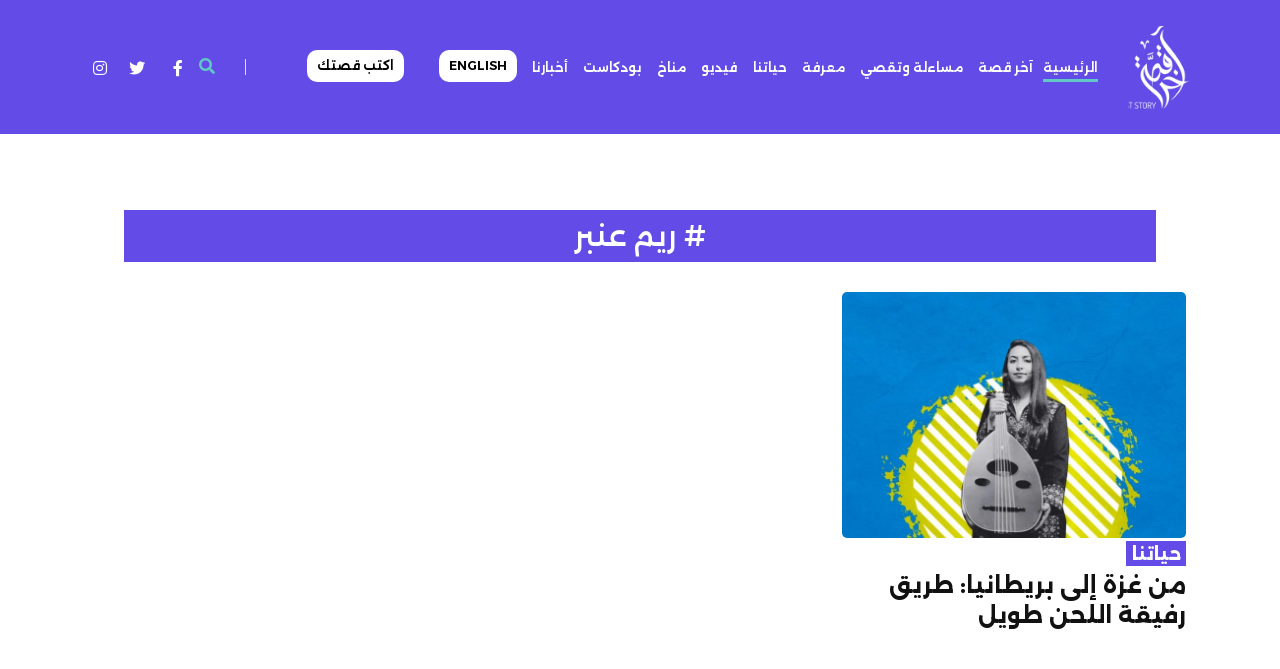

--- FILE ---
content_type: text/html; charset=UTF-8
request_url: https://laststory.net/find?key=%D8%B1%D9%8A%D9%85%20%D8%B9%D9%86%D8%A8%D8%B1
body_size: 2467
content:
<!DOCTYPE html>
<html lang="ar" dir="ltr">
<head>
    <meta charset="UTF-8"/>
    <meta name="viewport" content="width=device-width, initial-scale=1.0, user-scalable=no"/>
        <meta http-equiv="X-UA-Compatible" content="ie=edge"/>

    <title>البحث : ريم عنبر</title>
    <link rel="stylesheet" href="https://fonts.googleapis.com/css2?family=DM+Sans:ital,wght@0,400;0,500;0,700;1,400;1,500;1,700&amp;display=swap"/>
    <link rel="stylesheet" href="https://laststory.net/assets/css/pro.min.css"/>
    <link rel="shortcut icon" type="image/png" href="https://laststory.net/assets/images/fav.png"/>
    <!--build:css assets/css/styles.min.css-->
    <link rel="stylesheet" href="https://laststory.net/assets/css/elegant.css"/>
    <link rel="stylesheet" href="https://cdnjs.cloudflare.com/ajax/libs/bootstrap-v4-rtl/4.5.2-1/css/bootstrap-rtl.min.css"/>
    <link rel="stylesheet" href="https://laststory.net/assets/css/slick.css"/>
    <link rel="stylesheet" href="https://laststory.net/assets/css/plyr.min.css"/>
    <link rel="stylesheet" href="https://laststory.net/assets/css/style.css?v=13"/>

    <link rel="stylesheet" href="https://cdnjs.cloudflare.com/ajax/libs/lightbox2/2.8.2/css/lightbox.min.css">

    <!-- Google tag (gtag.js) -->
    <script async src="https://www.googletagmanager.com/gtag/js?id=G-S6YK96XELE"></script>
    <script>
        window.dataLayer = window.dataLayer || [];
        function gtag(){dataLayer.push(arguments);}
        gtag('js', new Date());

        gtag('config', 'G-S6YK96XELE');
    </script>


    <!--endbuild-->
</head>
<body>

<header class="-theme--violet">
    <div id="search-box">
        <div class="container">
            <form method="GET" action="https://laststory.net/find" accept-charset="UTF-8">
                <input type="text" placeholder="ادخل كلمات البحث .." name="key"/>
                <button><i class="fas fa-arrow-left"></i></button>
            </form>



        </div>
    </div>
    <div class="container">
        <div class="header-wrapper"><a class="header__logo" href="https://laststory.net"><img src="https://laststory.net/uploads/images/8a0c049d8c70a9caae5039ed41330fb8.png" alt="Logo"/></a>
            <nav>
                <ul>
                    <li class="nav-item active"><a href="https://laststory.net">الرئيسية</a></li>
                                                                <li class="nav-item"><a href="https://laststory.net/cat/1/%D8%A2%D8%AE%D8%B1-%D9%82%D8%B5%D8%A9">آخر قصة</a></li>
                                            <li class="nav-item"><a href="https://laststory.net/cat/2/%D9%85%D8%B3%D8%A7%D8%A1%D9%84%D8%A9-%D9%88%D8%AA%D9%82%D8%B5%D9%8A">مساءلة وتقصي</a></li>
                                            <li class="nav-item"><a href="https://laststory.net/cat/3/%D9%85%D8%B9%D8%B1%D9%81%D8%A9">معرفة</a></li>
                                            <li class="nav-item"><a href="https://laststory.net/cat/4/%D8%AD%D9%8A%D8%A7%D8%AA%D9%86%D8%A7">حياتنا</a></li>
                                            <li class="nav-item"><a href="https://laststory.net/cat/6/%D9%81%D9%8A%D8%AF%D9%8A%D9%88">فيديو</a></li>
                                            <li class="nav-item"><a href="https://laststory.net/cat/13/%D9%85%D9%86%D8%A7%D8%AE">مناخ</a></li>
                                            <li class="nav-item"><a href="https://laststory.net/cat/10/%D8%A8%D9%88%D8%AF%D9%83%D8%A7%D8%B3%D8%AA">بودكاست</a></li>
                    
                    <li class="nav-item"><a href="https://laststory.net/cat/15">أخبارنا</a></li>




                    <li class="nav-item"><a href="https://english.laststory.net/" style="
    background-color: white;
    color: black;
    border-radius: 10px;
    padding: 10px;

">English</a></li>
                    <li class="nav-item"><a href="https://laststory.net/post/3" style="
    background-color: white;
    color: black;
    border-radius: 10px;
    padding: 10px;
    margin-right: 2em;
">اكتب قصتك</a></li>
                </ul>
            </nav>
            <div class="header__icon-group"><a href="#" id="search"><i class="fas fa-search"></i></a>
                <div class="social">
                    <a href="https://www.facebook.com/www.laststory.net/" ><i class="fab fa-facebook-f" style="
    color: white;
    width: 24px;
    height: 24px;
    padding: 6px;
    border-radius: 11px;
"></i></a>
                    <a href="https://twitter.com/lastory_p" style="margin-left: 0px;">
                        <i class="fab fa-twitter" style="
    color: white;
    width: 24px;
    height: 24px;
    padding: 6px;
    border-radius: 11px;
"></i></a>
                    <a href="https://www.instagram.com/laststory.platform/"><i class="fab fa-instagram" style="
    color: white;
    width: 24px;
    height: 24px;
    padding: 6px;
    border-radius: 11px;
"></i></a>
                    <a id="mobile-menu-controller" href="#"><i class="fas fa-bars"></i></a></div>
            </div>
        </div>
    </div>
</header>







        


    <div id="content">
        <div class="container">

            <div class="category">
                <div class="row">

                    <div class="col-12">

                        <div class="col-12">
                            <div class="row">
                                <div class="col-md-12"> <div class="res">#<span> ريم عنبر</span></div></div>
                            </div>

                            <div class="row">

                                                                    <div class="col-12 col-sm-4" style="
    margin-bottom: 37px;
">
                                        <div class="post-card -small -theme--violet"><a class="card__cover" href="https://laststory.net/post/531/%D9%85%D9%86-%D8%BA%D8%B2%D8%A9-%D8%A5%D9%84%D9%89-%D8%A8%D8%B1%D9%8A%D8%B7%D8%A7%D9%86%D9%8A%D8%A7:-%D8%B7%D8%B1%D9%8A%D9%82-%D8%B1%D9%81%D9%8A%D9%82%D8%A9-%D8%A7%D9%84%D9%84%D8%AD%D9%86-%D8%B7%D9%88%D9%8A%D9%84%C2%A0%C2%A0" tabindex="0"><img src="https://laststory.net/image/700/500/bc485feccbb26fb5aeead2789ddca7d7.jpeg" alt="من غزة إلى بريطانيا: طريق رفيقة اللحن طويل  "></a>
                                            <div class="card__content">
                                                <h5 class="card__content-category">حياتنا</h5>
                                                <a class="card__content-title" href="https://laststory.net/post/531/%D9%85%D9%86-%D8%BA%D8%B2%D8%A9-%D8%A5%D9%84%D9%89-%D8%A8%D8%B1%D9%8A%D8%B7%D8%A7%D9%86%D9%8A%D8%A7:-%D8%B7%D8%B1%D9%8A%D9%82-%D8%B1%D9%81%D9%8A%D9%82%D8%A9-%D8%A7%D9%84%D9%84%D8%AD%D9%86-%D8%B7%D9%88%D9%8A%D9%84%C2%A0%C2%A0" tabindex="0" style="font-size: 1.4em;">من غزة إلى بريطانيا: طريق رفيقة اللحن طويل  </a>



                                            </div>
                                        </div>
                                    </div>
                                                            </div>
                        </div>
                        <div class="pagination">
                            
                        </div>
                    </div>
                </div>
            </div>

        </div>
    </div>









<footer style="background-color: #624be6">
    <div class="container">



        <div class="copyright">






            <div class="row">
                <div class="col-12 col-md-6 col-lg-4">
                    <a href="https://laststory.net/post/2" style="margin-right: 14px;font-weight: 700;color: white;">من نحن</a>
                    <a href="https://laststory.net/post/1" style="margin-right: 14px;font-weight: 700;color: white;">إتصل بنا</a>
                    <a href="https://laststory.net/cat/15" style="margin-right: 14px;font-weight: 700;color: white;">أخبارنا</a>
                </div>
                <div class="col-12 col-md-6 col-lg-4">
                    <p style=" color: white; ">حقوق النشر محفوظة Last Story © 2023</p>
                </div>
                <div class="col-12 col-md-12 col-lg-4">

                </div>
            </div>


        </div>
    </div>
</footer>
<!--build:js assets/js/main.min.js-->
<script rel="script/javascript" src="https://laststory.net/assets/js/jquery.min.js"></script>
<script rel="script/javascript" src="https://laststory.net/assets/js/slick.min.js"></script>
<script rel="script/javascript" src="https://laststory.net/assets/js/plyr.min.js"></script>
<script rel="script/javascript" src="https://laststory.net/assets/js/masonry.pkgd.min.js"></script>
<script rel="script/javascript" src="https://laststory.net/assets/js/imagesloaded.pkgd.min.js"></script>
<script rel="script/javascript" src="https://laststory.net/assets/js/vimeo.player.min.js"></script>
<script rel="script/javascript" src="https://laststory.net/assets/js/main.js"></script>

<script src="https://cdnjs.cloudflare.com/ajax/libs/twitter-bootstrap/4.1.3/js/bootstrap.bundle.min.js"></script>
<script src="https://cdnjs.cloudflare.com/ajax/libs/lightbox2/2.8.2/js/lightbox.min.js"></script>


<!--endbuild-->
</body>

</html>
